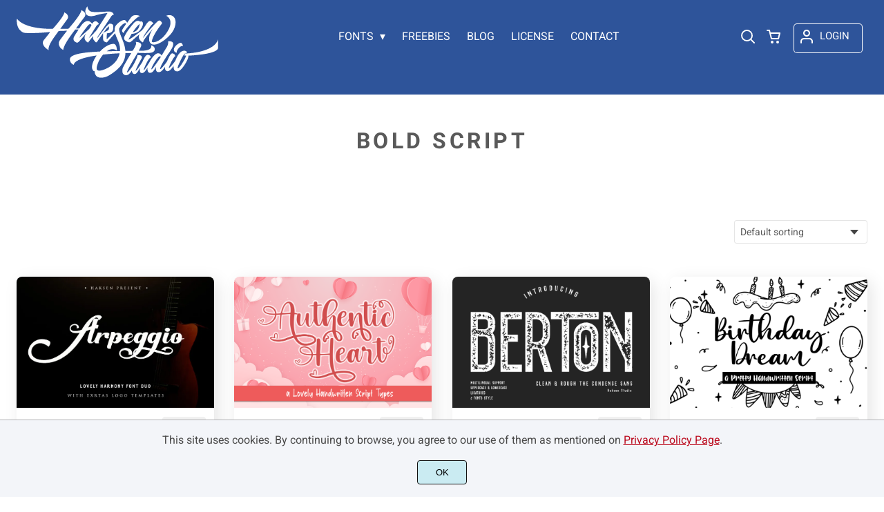

--- FILE ---
content_type: text/html; charset=UTF-8
request_url: https://haksenstudio.com/product-tag/bold-script/
body_size: 17232
content:
<!doctype html><html lang="en-US"><head><meta charset="UTF-8"><meta name="viewport" content="width=device-width,minimum-scale=1,initial-scale=1"><meta name='robots' content='max-image-preview:large'><meta http-equiv="X-UA-Compatible" content="IE=edge" /><meta name="viewport" content="width=device-width, initial-scale=1"><meta name='robots' content='noindex, follow' /><title>bold script Archives - Haksen Studio</title><meta property="og:locale" content="en_US" /><meta property="og:type" content="article" /><meta property="og:title" content="bold script Archives - Haksen Studio" /><meta property="og:url" content="https://haksenstudio.com/product-tag/bold-script/" /><meta property="og:site_name" content="Haksen Studio" /><meta name="twitter:card" content="summary_large_image" /> <script type="application/ld+json" class="yoast-schema-graph">{"@context":"https://schema.org","@graph":[{"@type":"CollectionPage","@id":"https://haksenstudio.com/product-tag/bold-script/","url":"https://haksenstudio.com/product-tag/bold-script/","name":"bold script Archives - Haksen Studio","isPartOf":{"@id":"https://haksenstudio.com/#website"},"primaryImageOfPage":{"@id":"https://haksenstudio.com/product-tag/bold-script/#primaryimage"},"image":{"@id":"https://haksenstudio.com/product-tag/bold-script/#primaryimage"},"thumbnailUrl":"https://haksenstudio.com/wp-content/uploads/2019/11/Cover-11.jpg","breadcrumb":{"@id":"https://haksenstudio.com/product-tag/bold-script/#breadcrumb"},"inLanguage":"en-US"},{"@type":"ImageObject","inLanguage":"en-US","@id":"https://haksenstudio.com/product-tag/bold-script/#primaryimage","url":"https://haksenstudio.com/wp-content/uploads/2019/11/Cover-11.jpg","contentUrl":"https://haksenstudio.com/wp-content/uploads/2019/11/Cover-11.jpg","width":768,"height":511},{"@type":"BreadcrumbList","@id":"https://haksenstudio.com/product-tag/bold-script/#breadcrumb","itemListElement":[{"@type":"ListItem","position":1,"name":"Home","item":"https://haksenstudio.com/"},{"@type":"ListItem","position":2,"name":"bold script"}]},{"@type":"WebSite","@id":"https://haksenstudio.com/#website","url":"https://haksenstudio.com/","name":"Haksen Studio","description":"Discover The Best Font For Your Design Today","publisher":{"@id":"https://haksenstudio.com/#organization"},"potentialAction":[{"@type":"SearchAction","target":{"@type":"EntryPoint","urlTemplate":"https://haksenstudio.com/?s={search_term_string}"},"query-input":{"@type":"PropertyValueSpecification","valueRequired":true,"valueName":"search_term_string"}}],"inLanguage":"en-US"},{"@type":"Organization","@id":"https://haksenstudio.com/#organization","name":"Haksen Studio","url":"https://haksenstudio.com/","logo":{"@type":"ImageObject","inLanguage":"en-US","@id":"https://haksenstudio.com/#/schema/logo/image/","url":"https://haksenstudio.com/wp-content/uploads/2024/07/Haksen-Studio.png","contentUrl":"https://haksenstudio.com/wp-content/uploads/2024/07/Haksen-Studio.png","width":1080,"height":1080,"caption":"Haksen Studio"},"image":{"@id":"https://haksenstudio.com/#/schema/logo/image/"},"sameAs":["https://www.facebook.com/MiturutEdhi","https://www.behance.net/edhisarwobcc2","https://pinterest.com/edhisarwo/"]}]}</script> <style id='wp-img-auto-sizes-contain-inline-css'>img:is([sizes=auto i],[sizes^="auto," i]){contain-intrinsic-size:3000px 1500px}
/*# sourceURL=wp-img-auto-sizes-contain-inline-css */</style><link rel="icon" href="https://i0.wp.com/haksenstudio.com/wp-content/uploads/2021/03/Icon-WebNew.png?fit=52%2C552&ssl=1"><link rel="preconnect" href="https://fonts.gstatic.com" crossorigin><style>:root {
--bodytextsize : 16px;
--bodylineheight : 1.4; 
--bodybgcolor : #FFFFFF; 
--bodytextcolor : #595959;
--bodyh1size : 32px;
--bodyh2size : 24px;
--bodyh3size : 18px;
--bodyheadinglineheight : 1.2;
--bodylinkcolor: #2e549a;
--globalgreyel: #f5f5f5;
}
html {scroll-behavior: smooth;}
select,textarea:focus, input:focus, summary{outline: none;-webkit-box-shadow: none;box-shadow: none;}
img{max-width:100%;height:auto}
a:active, a:focus,a:visited {text-decoration: none;}
@font-face{font-family:fontbody;font-display: swap;
src:url(https://fonts.gstatic.com/s/roboto/v27/KFOmCnqEu92Fr1Mu4mxKKTU1Kg.woff2) format("woff2");unicode-range: U+0000-00FF, U+0131, U+0152-0153, U+02BB-02BC, U+02C6, U+02DA, U+02DC, U+2000-206F, U+2074, U+20AC, U+2122, U+2191, U+2193, U+2212, U+2215, U+FEFF, U+FFFD}body{margin:0;padding:0;overflow-x:hidden;font-family:fontbody;-webkit-font-smoothing: antialiased;-moz-osx-font-smoothing: grayscale;font-weight:normal;font-size:var(--bodytextsize);line-height:var(--bodylineheight);color:var(--bodytextcolor);background:var(--bodybgcolor)}@font-face{font-family:fontheading;font-display: swap;
src:url(https://fonts.gstatic.com/s/roboto/v27/KFOlCnqEu92Fr1MmWUlfBBc4AMP6lQ.woff2) format("woff2");unicode-range: U+0000-00FF, U+0131, U+0152-0153, U+02BB-02BC, U+02C6, U+02DA, U+02DC, U+2000-206F, U+2074, U+20AC, U+2122, U+2191, U+2193, U+2212, U+2215, U+FEFF, U+FFFD}h1,h2,h3 {margin:0;padding:0;font-family:fontheading;line-height:var(--bodyheadinglineheight)}h1{font-size:var(--bodyh1size);font-weight:700}h2{font-size:var(--bodyh2size);font-weight:normal}h3{font-size:var(--bodyh3size);font-weight:normal}a{font-style:normal;font-weight:normal;text-decoration:none;color:#2e549a}.g9topfrm{max-width:1440px;margin:auto;position:relative;opacity:0;transition: all 0.2s ease-in-out;}
.cookieconsent{position:fixed;left:0;bottom:0;padding:18px 9px 18px 9px;background:#F3F5F9;color:#4A4A4A;text-align:center;width:calc(100% - 18px);z-index:1;border-top:1px solid #1111114d;}
.cookieconsent a{color:#bb0a1e;text-decoration:underline}
#gdprok {display:block;cursor:pointer;width:72px;padding:9px 0px 9px 0px;margin:auto;margin-top:18px;text-align:center;background:#CAEBF2;border:none;border:1px solid #111111;border-radius:4px;-webkit-border-radius:4px;}
#g9backtopbutton {border:none;width:36px;height:36px;text-indent:-9999px;background:url("https://haksenstudio.com/wp-content/themes/wptypeface/images/up.svg") center center no-repeat rgba(0,0,0,0.7);
border-radius:50%;-webkit-border-radius:50%;position:fixed;right:0;bottom:0;cursor:pointer;z-index:1}
.g9backtopbuttonsmooth {opacity:1}
.gamanyoutube iframe{border:none}
.gamanyoutube{background-color:#000;position:relative;padding-top:56.25%;overflow:hidden;cursor:pointer}.gamanyoutube img{width:100%;top:-16.84%;left:0;opacity:.7}.gamanyoutube .play-button{width:90px;height:60px;background-color:#333;box-shadow:0 0 30px rgba(0,0,0,.6);z-index:1;opacity:.8;border-radius:6px}.gamanyoutube .play-button:before{content:"";border-style:solid;border-width:15px 0 15px 26px;border-color:transparent transparent transparent #fff}.gamanyoutube .play-button,.gamanyoutube img{cursor:pointer}.gamanyoutube .play-button,.gamanyoutube .play-button:before,.gamanyoutube iframe,.gamanyoutube img{position:absolute}.gamanyoutube .play-button,.gamanyoutube .play-button:before{top:50%;left:50%;transform:translate3d(-50%,-50%,0)}.gamanyoutube iframe{height:100%;width:100%;top:0;left:0}
.g9pagetitle{text-align: center;text-transform:uppercase;letter-spacing: 4.5px;padding-top:48px;padding-bottom:48px;margin-bottom:48px}
.g9home3columnitem,.g9home4columnitem,.g9home5columnitem{margin-top:48px;overflow:hidden}
.g9arcpro-content-area .woocommerce-info{text-align:center;padding:24px}
.g9loopframe{max-width:1280px;margin:auto}
@media  (max-width:767px){
.g9pageouter {padding: 0px 18px 128px 18px;}
.g9pagetitle{padding-left:18px;padding-right:18px}
.g9pagecontent{}
}
@media  (min-width:768px){
.g9pageouter {padding: 0px 24px 128px 24px;}
.g9pagetitle{padding-left:24px;padding-right:24px}
.g9home3column{display:grid;grid-template-columns: 32% 32% 32%;grid-column-gap:2%}
.g9home4column,.g9homearcgrid{display:grid;grid-template-columns: 23.203125% 23.203125% 23.203125% 23.203125%;grid-column-gap:2.3958333333%;}
.g9home5column {display:grid;
grid-template-columns: 18% 18% 18% 18% 18%;grid-column-gap:2.5%}
}
@media  (min-width: 768px) and (max-width: 1919px)  {
.g9pagecontent{max-width:1280px;margin:auto;}
}
@media  (min-width:1920px){
.g9pagecontent{max-width:1280px;margin:auto;}
}</style><style>:root {
--g9logotxtsize : 1vw;
--g9logotxtclr : #595959;
--g9topnavbgcolor : #2e549a;
--g9topnavsearchbg : #a8bfea;
--g9topnavsubmenuwidth : 150px;
--g9topnavfontfamily : fontbody;
--g9topnavfontweight : normal;
--g9topnavfontsize : 16px;
--g9topnavlinkcolor : #ffffff;
--g9topnavlinkcolorhover : #595959;
--g9topnavlinkhoverbg : #ffc100;
--g9topnavbgpaddingtop : 9px;
--g9topnavbgpaddingbottom : 18px;
--g9topnavlinkmargintop : 27px;
--g9searchformdesktopmargintop : -27px;
--g9topnavlinkmarginleft : 144px;
--g9topnavlinkmarginleftwoologin : 108px;
--g9underheadbg : #ffffff;
--g9topnaviconmargintop : 25px;
--g9shopcounterdesktopmargin : 20px;
--g9miadesktop : 23px;
--g9miatabtop : 22px;
--g9miamobtop : 25px;
--g9mianyartop : 26px;
--g9csnyartop : 30px;     
--searchformfieldnonfilterwidthcalc : 132px;
--searchformfieldnonfilterwidthcalclogin : 96px;
}
@font-face{font-family:fontlogo;font-display: swap;
src:url(https://fonts.gstatic.com/s/robotoslab/v13/BngbUXZYTXPIvIBgJJSb6s3BzlRRfKOFbvjoa4Omb2RlV9Su1cai.woff) format("woff");unicode-range: U+0000-00FF, U+0131, U+0152-0153, U+02BB-02BC, U+02C6, U+02DA, U+02DC, U+2000-206F, U+2074, U+20AC, U+2122, U+2191, U+2193, U+2212, U+2215, U+FEFF, U+FFFD}#g9topnavbg,.g9mobmenuscreen{background:var(--g9topnavbgcolor );}.g9topnavinner,.g9topnavinnerwoo{max-width:1280px;margin:auto;position:relative}
.logo a{font-family:fontlogo;line-height:1;color:var(--g9logotxtclr );position:relative;z-index:5}
#opcls,#g9dasboardbutton,.logged-in #g9loginbutton{display:none}
.g9mobmenuscreen{position:fixed;width:100%;height:100%;top:0;left:0;right:0;bottom:0;z-index:3;display:none}
.g9mobmenuscreenon{display:block}
#searchformfieldnonfilter,#searchformfieldnonfilterunderhead,#g9searchfilter,#searchformfieldwfilter,#g9searchfilterunderhead,#searchformfieldwfilterunderhead{font-family:var(--g9topnavfontfamily );font-size:var(--g9topnavfontsize );line-height:1;color:var(--bodytextcolor )}
.g9naviconwoocart{position:relative}
.g9naviconwoocart a{display:block;width:32px;height:28px;padding-top:4px;text-align:center;border-radius:50%;-webkit-border-radius:50%;}
.g9naviconwoocart a:hover{background:var(--g9topnavlinkhoverbg )}
.shopcounter{width:20px;height:20px;text-align:center;background:#AC2306;color:#fff;-webkit-border-radius:50%;border-radius: 50%;font-size:14px;line-height:18px;position:absolute;right:-3px}
@supports (backdrop-filter: blur(5px)) { 
.g9dashnavpopupfrm{backdrop-filter: blur(5px)}}
@supports (-webkit-backdrop-filter: blur(5px)) {
.g9dashnavpopupfrm{-webkit-backdrop-filter: blur(5px)}}
@supports not (backdrop-filter: blur(5px)) {.blurscreenon   {
  filter: url("https://haksenstudio.com/wp-content/themes/wptypeface/images/filter.svg#blur");}}
.g9dashnavpopupfrm{display:grid;grid-template-columns:270px;justify-content: center;align-content:center;width:100%;height:100vh;position:fixed;top:0;z-index:9;background:rgba(0,0,0,0.7);	-ms-transform: scale(0.5);-webkit-transform: scale(0.5);transform: scale(0.5);opacity: 0;filter: alpha(opacity=0);-moz-transition: all 0.3s ease-in;-o-transition: all 0.3s ease-in;transition: all 0.3s ease-in;visibility: hidden;}
.g9dashnavpopup{background:white;color:black;border-radius:8px;-webkit-border-radius:8px;position:relative;box-shadow: 5px 3px 30px}
.g9popupname{color:var(--g9topnavlinkcolor);background:var(--g9topnavbgcolor);padding:12px 18px 12px 18px;display:grid;
grid-template-columns: 36px calc(100% - 45px) ;
grid-column-gap:9px;color:var(--g9topnavlinkcolor);font-family:fontheading;font-size:18px; border-top-left-radius: 8px;-webkit-border-top-left-radius: 8px;}
.g9popupname span{margin-top:5px;white-space: nowrap;overflow: hidden;text-overflow: ellipsis;}
.g9dashnavpopup a{display:block;text-align:center;padding:12px 0px 12px 0px;border-bottom:1px dotted #ccc;font-size:14px;color:var(--bodytextcolor)}
.g9popuplo{border:none;background: rgba(201, 54, 54,0.9);color:#fff !important;border-bottom-left-radius: 8px;border-bottom-right-radius: 8px;-webkit-border-bottom-left-radius: 8px;-webkit-border-bottom-right-radius: 8px;}
.g9closepopup{display:block;border:none;background:none;position:absolute;top:-12px;right:-9px;cursor:pointer}
.g9dashnavpopupfrmon{opacity: 1;filter: alpha(opacity=100);-ms-transform: scale(1);-webkit-transform: scale(1);transform: scale(1);visibility: visible;}
.g9underhead{position:relative;background:var(--g9underheadbg);padding-top:9px;;padding-bottom:18px}
@media  (max-width:767px){
#g9topnavbg{width:calc(100% - 18px);padding:var(--g9topnavbgpaddingtop) 9px var(--g9topnavbgpaddingbottom ) 9px;transition:all 0.5s ease-in-out;-webkit-transition:all 0.5s ease-in-out}
#opcls:checked ~ .g9toplinkgroup {transform: translateX(-9px); -webkit-transform: translateX(-9px);}
.g9toplinkgroup{transform: translateX(calc(-100% - 9px)); -webkit-transform: translateX(calc(-100% - 9px)); }
.g9toplinkgroup a{padding-left:9px}
.logo a{font-size:6vw}
.g9closesubmenubutton{margin-right:9px}
.g9opensubmenubutton{margin-right:14px}
.searchformnonfilter,#searchformwfilter,.searchformunderhead,.searchformunderheadwfilter{display:block;width:calc(100% - 18px);margin:auto}
.g9toplinkgroup{width:calc(100% + 18px)}
.g9naviconwoocart{position:absolute;top: var(--g9miatabtop );right:45px;z-index:5}
.g9naviconwoomiatxt{display:none}
#g9loginbutton,.logged-in #g9dasboardbutton{position:absolute;top: var(--g9miatabtop );right:0;box-shadow: 0 0 0 1px var(--g9topnavlinkcolor);width:32px;height:28px;padding-top:4px;text-align:center;border-radius:50%;-webkit-border-radius:50%;z-index:5}
.logged-in #g9dasboardbutton{display:block}
}
@media  (min-width:768px){
#g9topnavbg{width:calc(100% - 48px);padding:var(--g9topnavbgpaddingtop) 24px var(--g9topnavbgpaddingbottom ) 24px;transition:all 0.5s ease-in-out;-webkit-transition:all 0.5s ease-in-out}
.logo a{font-size:var(--g9logotxtsize );}
#g9loginbutton{display:grid;
grid-template-columns: 20px calc(100% - 29px) ;
grid-column-gap:9px;color:var(--g9topnavlinkcolor);box-shadow: 0 0 0 1px var(--g9topnavlinkcolor);border-radius:4px;-webkit-border-radius:4px;cursor:pointer;font-size:15px;line-height:1;text-transform:uppercase}
.logged-in #g9dasboardbutton{display:grid;width:100%;
grid-template-columns: 20px calc(100% - 29px) ;grid-column-gap:9px;color:var(--g9topnavlinkcolor);box-shadow: 0 0 0 1px var(--g9topnavlinkcolor);border-radius:4px;-webkit-border-radius:4px;cursor:pointer;font-family:var(--g9topnavfontfamily );font-size:15px;line-height:1;text-transform:uppercase}
.g9naviconwoomiatxt{margin-top:2px}
}
@media  (min-width: 768px) and (max-width: 1139px)  {
#opcls:checked ~ .g9toplinkgroup {transform: translateX(-24px); -webkit-transform: translateX(-24px);}
.g9toplinkgroup{transform: translateX(calc(-100% - 24px)); -webkit-transform: translateX(calc(-100% - 24px)); }
.g9toplinkgroup a{padding-left:24px}
.g9closesubmenubutton{margin-right:24px}
.g9opensubmenubutton{margin-right:29px}
.searchformnonfilter,#searchformwfilter,.searchformunderhead,.searchformunderheadwfilter{display:block;width:calc(100% - 48px);margin:auto}
.g9toplinkgroup{width:calc(100% + 48px)}
#g9loginbutton{width:90px;position:absolute;top:var(--g9mianyartop );right:0;z-index:5;padding:6px 0px 8px 8px;}
.logged-in #g9dasboardbutton{width:135px;position:absolute;top:var(--g9miatabtop );right:0;z-index:5;padding:6px 0px 8px 8px;}
.g9naviconwoocart{position:absolute;top: var(--g9miamobtop );right:117px;z-index:5}
.logged-in .g9naviconwoocart{position:absolute;top: var(--g9mianyartop );right:162px;z-index:5}
}
@media  (max-width:1139px){
.desktopsearchlabel,.g9buttonoff,.g9closesubmenubutton{display:none}
.g9toplinkgroup{display:block;min-height: 100vh;font-family:var(--g9topnavfontfamily );font-size:18px;position:absolute;z-index: 4; -webkit-transition: 0.5s ease-out;-o-transition: 0.5s ease-out; transition: 0.5s ease-out;padding-bottom:79px}
#opcls:checked ~ .g9toplinkgroup { -webkit-transition: 0.5s ease-out; -o-transition: 0.5s ease-out; transition: 0.5s ease-out;}
.g9toplinkgroup a{color:var(--g9topnavlinkcolor );}
.g9toplinkgroup ul{list-style-type:none;margin:0;padding:0;}
.g9toplinkgroup ul li {margin-top:12px}
.sub-menu {font-size:0px;opacity:0;-webkit-transition: opacity .1s, font-size .3s ease-in;-o-transition: opacity .1s, font-size .3s ease-in;transition: opacity .1s, font-size .3s ease-in;position:absolute}
.subemnuactive { font-size:18px;opacity:1;}
.g9closesubmenubutton{position:relative;line-height:1;margin-top:5px;float:right;font-size:18px;padding:0px 8px 3px 7px;background:var(--g9topnavlinkhoverbg );color:var(--g9topnavlinkcolorhover);border-radius:50%;-webkit-border-radius:50%;cursor:pointer}
.g9opensubmenubutton{position:relative;line-height:1;margin-top:5px;float:right;font-size:18px;border-radius:5px;-webkit-border-radius:5px;cursor:pointer;color:var(--g9topnavlinkcolor )}
.g9buttonactive{display:block}
#opcls:checked ~ #g9closemenu{opacity:1;z-index:7;transform:rotate(180deg);-webkit-transform:rotate(180deg);-o-transform:rotate(180deg);-ms-transform:rotate(180deg);}
#opcls:checked ~ #g9openmenu{opacity:0;transform:rotate(180deg);-webkit-transform:rotate(180deg);-o-transform:rotate(180deg);-ms-transform:rotate(180deg);}
#g9openmenu{display:block;width:20px;height:20px;padding:3px;cursor:pointer;-webkit-border-radius:5px;border-radius:5px;transition: all 0.7s ease-in-out;line-height:1}
#g9closemenu{display:block;width:23px;height:23px;line-height:1;position:absolute;z-index:1;cursor:pointer;opacity:0;transition: all 0.7s ease-in-out;}
#g9openmenu:hover{background:var(--g9topnavlinkhoverbg );}
.searchformnonfilter,#searchformwfilter{margin-top:24px;margin-bottom:24px;background: var(--g9topnavsearchbg );-webkit-border-radius: 4px;border-radius: 4px;position:relative;padding-top:2px}
.searchformunderhead{background: var(--g9topnavsearchbg );-webkit-border-radius: 4px;border-radius: 4px;position:relative;padding-top:2px}
.searchformunderheadwfilter{background: var(--g9topnavsearchbg );-webkit-border-radius: 4px;border-radius: 4px;position:relative;padding:6px 0px 6px 0px}
#searchformfieldnonfilter,#searchformfieldnonfilterunderhead,.topsearchformsubmit{display:inline-block;border:none;background:transparent;margin:0;padding:0}
#searchformfieldnonfilter,#searchformfieldnonfilterunderhead{width:calc(100% - 38px);float:left;padding-bottom:8px;padding-left:9px;margin-top:4px}
.topsearchformsubmit{position:absolute;top:7px;cursor:pointer}
#g9searchfilter,#g9searchfilterunderhead{display:block;float:left;width:116px;margin:0;padding:0;border: none;cursor: pointer;background: url("https://haksenstudio.com/wp-content/themes/wptypeface/images/down.svg") 99px 5px no-repeat ;-moz-appearance: none;-webkit-appearance: none;appearance: none;margin-top:3px;margin-left:9px}
#searchformwfilter{padding:8px 0px 8px 0px}
#searchformfieldwfilter,#searchformfieldwfilterunderhead{display:block;width:calc(100% - 174px);float:left;border:none;margin-left:18px;background:transparent}
#searchformwfilter .topsearchformsubmit{top:10px}
.shopcounter{top:-5px}    
}
@media  (min-width:1140px){
#opcls,#g9openmenu,#g9closemenu,.g9buttonoff,.g9closesubmenubutton,.g9opensubmenubutton,.topsearchformsubmit{display:none}
.desktopsearchlabel{display:block;width:32px;height:28px;padding-top:4px;text-align:center;margin-top:var(--g9csnyartop );cursor:pointer;border-radius:50%;-webkit-border-radius:50%;}
.desktopsearchlabel:hover{background:var(--g9topnavlinkhoverbg )}
.g9toplinkgroup{position:relative;margin-top:var(--g9topnavlinkmargintop );margin-left:var(--g9topnavlinkmarginleft )}
.logged-in .g9topnavinnerwoo .g9toplinkgroup{margin-left:var(--g9topnavlinkmarginleftwoologin )}
.g9toplinkgroup ul{margin:0;padding:0;list-style:none;font-family:var(--g9topnavfontfamily );font-size:var(--g9topnavfontsize );-webkit-transition:all .5s;-o-transition:all .5s;transition:all .5s;}
.g9toplinkgroup li{display:inline-block;line-height:1;position:relative;}
.g9toplinkgroup li a {display:block;padding:7px 12px 8px 12px;color:var(--g9topnavlinkcolor );font-weight:var(--g9topnavfontweight );border-radius:4px;-webkit-border-radius:4px;margin-top:2px}
.g9toplinkgroup li a:hover {color:var(--g9topnavlinkcolorhover);background:var(--g9topnavlinkhoverbg )}
.g9toplinkgroup ul ul {position: absolute;left: 7px;top: 100%;visibility: hidden;opacity: 0;z-index:1}
.g9toplinkgroup ul ul ul {left: 100%;top: 0;}
.g9toplinkgroup ul li ul {margin-left:-8px}
.g9toplinkgroup ul li ul li ul{margin-left:0}
.g9toplinkgroup li ul li a{padding-top:12px;padding-bottom:12px}
.g9toplinkgroup li ul li a:hover  {background:#000;}
.g9toplinkgroup li:hover > ul {visibility: visible;opacity: 1;}
.g9toplinkgroup li a:not(:only-child):after{ content: "\25BE";padding-left:9px}
.g9toplinkgroup li ul li a:not(:only-child):after { content: "\25B8";float:right;}
.g9toplinkgroup li:hover li a{width:var(--g9topnavsubmenuwidth );background: rgba(0, 0, 0, 0.6);color:#fff;border-radius:0;-webkit-border-radius:0;margin-top:0}
#searchformfieldnonfilter,#searchformwfilter {display: block;padding: 0;margin: 0;border: none;width: 0px;height:22px;overflow:hidden;position: absolute;z-index:2;right: 0px;-webkit-transition: 200ms;-ms-transition: 200ms;-o-transition: 200ms;transition: 200ms;padding:7px 0px 8px 0px;border-top-left-radius: 4px;-webkit-border-top-left-radius: 4px;border-bottom-left-radius: 4px;-webkit-border-bottom-left-radius: 4px;background: var(--g9topnavsearchbg );}
#searchformfieldnonfilter:focus,#searchformwfilter:focus-within  {opacity:1;width:calc(100% + var(--searchformfieldnonfilterwidthcalc ));padding-left:12px;}
.logged-in .g9topnavinnerwoo #searchformfieldnonfilter:focus,.logged-in #searchformwfilter:focus-within{opacity:1;width:calc(100% + var(--searchformfieldnonfilterwidthcalclogin));padding-left:12px}
.g9naviconwoo{width:189px;line-height:1; display:grid;
grid-template-columns: 32px 32px calc(100% - 82px);
grid-column-gap:5px;}
.g9naviconwoocart a{margin-top:var(--g9csnyartop);}
.g9naviconwoomia {margin-top:var(--g9mianyartop);margin-left:9px}
#g9loginbutton,.logged-in #g9dasboardbutton{padding:8px 0px 10px 8px;}
.logged-in .g9naviconwoo{width:225px;}
#g9searchfilter{display:block;float:left;width:128px;margin:0;padding:0;border: none;cursor: pointer;background: url("https://haksenstudio.com/wp-content/themes/wptypeface/images/down.svg") 111px 5px no-repeat ;-moz-appearance: none;-webkit-appearance: none;appearance: none;margin-top:3px}
#searchformfieldwfilter{display:block;width:calc(100% - 189px);float:left;border:none;margin-left:18px;background:transparent}
.g9underhead{display:none}
.shopcounter{top:var(--g9shopcounterdesktopmargin)}    
}
@media  (max-width: 767px){.g9topnavinnerwoo .logo{width: calc(100% - 127px)}}@media  (max-width: 1139px){.g9topnavinner .logo{width: calc(100% - 38px)}.g9topnavinner #g9openmenu{position:absolute;top:var(--g9topnaviconmargintop );right:0;z-index:5;} .g9topnavinner #g9closemenu{top:var(--g9topnaviconmargintop );right:0}.g9topnavinnerwoo #g9openmenu{position:absolute;top:var(--g9topnaviconmargintop );left:0;z-index:5;}.g9topnavinnerwoo #g9closemenu{left:0;top:var(--g9topnaviconmargintop )}.g9topnavinnerwoo .logo {margin-left:40px}}@media  (min-width:1140px){.g9topnavinner{display:grid;grid-template-columns: 292px calc(100% - 360px) 32px;grid-column-gap:18px;}.g9topnavinnerwoo{display:grid;grid-template-columns: 292px calc(100% - 517px) 189px;grid-column-gap:18px;}.logged-in .g9topnavinnerwoo{display:grid;grid-template-columns: 292px calc(100% - 553px) 225px;grid-column-gap:18px;}}.g9naviconwoomia a:hover,#g9loginbutton:hover,#g9dasboardbutton:hover{color:var(--g9topnavlinkcolorhover);background:var(--g9topnavlinkhoverbg );box-shadow: 0 0 0 1px var(--g9topnavlinkcolorhover);}</style><style>:root {
--g9footerheadsize : 18px;
--g9footertxtsize : 16px;
--g9footerbg : #f1f1f1;
--g9footerheadingclr : #595959;
--g9footerlinkclr : #2e549a;
--g9footerlinkclrhover : #2e549a;
}
.footbase{background:var(--g9footerbg );font-size:var(--g9footertxtsize);color:var(--g9footerlinkclr );}
.footbase a {color:var(--g9footerlinkclr );}
.footbase a:hover {color:var(--g9footerlinkclrhover );}
.footnavi{padding-top:56px;padding-bottom:32px}
.g9footsignature{font-size:14px;color:var(--g9footerheadingclr);text-align:center;padding-top:24px;padding-bottom:24px}
.footerheading{font-size:var(--g9footerheadsize );color:var(--g9footerheadingclr );margin-bottom: 32px;}
.footerimage,.footertext,.footershortcode,.socmedfrm{margin-bottom:32px}
.footermenu{margin-bottom:32px}
.footermenu ul {margin: 0;margin-bottom: 0px;padding: 0;list-style: none;}
.footermenu li {margin-bottom: 12px;}
.socmedbutton{display:inline-block}
@media  (max-width:767px){
.footnavi,.g9footsignatureinner{padding-left:9px;padding-right:9px;text-align:center}
.footnavi img{display:block;margin-left:auto;margin-right: auto}
.socmedbutton{margin:9px}
}
@media  (min-width:768px){
.footnavi,.g9footsignatureinner{padding-left:24px;padding-right:24px}
.footgrid3 {display: grid;grid-template-columns: 30% 30% 30%;grid-column-gap: 5%;grid-auto-rows: auto;}
.footgrid3 .socmedbutton{margin-right:9px}
}
@media  (min-width: 768px) and (max-width: 1139px)  {
.footgrid4 img,.footgrid5 img{display:block;margin-left:auto;margin-right: auto}
.footgrid4,.footgrid5 {text-align:center}
.footgrid4 .socmedbutton,.footgrid5 .socmedbutton{margin:9px}
}
@media  (max-width:1139px){
.footgrid4,.footgrid5 {max-width:720px;margin:auto;}
}
@media  (min-width:1140px){
.footgrid4 {display: grid;grid-template-columns: 22% 22% 22% 22%;grid-column-gap: 4%;}
.footgrid5{display:grid;
grid-template-columns: 17% 17% 17% 17% 17%;
grid-column-gap:3.75%;
grid-auto-rows: auto}
.socmedbutton{margin-right:9px}
}
@media  (min-width: 1140px) and (max-width: 1919px)  {
.footgrid5,.footgrid4,.g9footsignatureinner,.footgrid3{max-width:1280px;margin:auto;}
}
@media  (min-width:1920px){
.footgrid5,.footgrid4,.g9footsignatureinner,.footgrid3{max-width:1280px;margin:auto;}
}</style><link rel="preconnect" href="https://i0.wp.com/" ><link rel="icon" href="https://haksenstudio.com/wp-content/uploads/2021/03/cropped-Icon-WebNew-1-32x32.png" sizes="32x32" /><link rel="icon" href="https://haksenstudio.com/wp-content/uploads/2021/03/cropped-Icon-WebNew-1-192x192.png" sizes="192x192" /><link rel="apple-touch-icon" href="https://haksenstudio.com/wp-content/uploads/2021/03/cropped-Icon-WebNew-1-180x180.png" /><meta name="msapplication-TileImage" content="https://haksenstudio.com/wp-content/uploads/2021/03/cropped-Icon-WebNew-1-270x270.png" /><style>.g9mailchimpbutton {border:none;font-size:18px;color:#ffffff;background:#2e549a;box-shadow: 0 0 0 1px #2e549a}.g9mailchimpupdated {width:calc(100% - 21px);border-left:3px solid green;background: #EFE;padding:9px;color:green  }
.g9mailchimperror {width:calc(100% - 21px);border-left:3px solid red;background: rgb(255,0,0,0.1);padding:9px;color:red }
.g9mailchimpaddress{border:none;font-size:18px;box-shadow: 0 0 0 1px #e3e3e3}
.g9mailchimpbutton{cursor:pointer;}
.g9mailchimpbutton:hover{background:#f1f1f1;color:#595959}
@media (max-width:359px){
.g9mailchimpaddress{display:block;width:calc(100% - 12px);margin-bottom:32px;padding:12px 0px 12px 12px}
.g9mailchimpbutton{display:block;width:100%;margin-bottom:32px;padding:12px 0px 12px 12px}
}
@media (min-width:360px){
.g9mailchimpbutton {display:block;float:left;width:126px;padding:12px;margin-bottom:32px}
.g9mailchimpaddress{display:block;float:left;width:calc(100% - 162px);margin-right:12px;padding:12px;margin-bottom:32px}
}</style><style>:root {
--g9prodcatalogttlfontfam : fontbody;
--g9prodcatalogttlfontsize : 16px;
--g9prodcatalogttlfontweight : bold;
--g9prodcatalogttlclr : #595959;
--g9prodcatalogprcfontfam : fontbody;
--g9prodcatalogprcfontize : 16px;
--g9prodcatalogprcfontweight : bold;
--g9prodcatalogprctop : 8px;
--g9prodcatalogprcclr : #595959;
--g9prodcatalogprcbg : #f1f1f1;
--g9prodcatalogcatfontfam : fontbody;
--g9prodcatalogcatfontweight : normal;
--g9prodcatalogcatfontsize : 12px;
--g9prodcatalogcatclr : #615f5c;
--g9loopframegrid : 23.203125% 23.203125% 23.203125% 23.203125%;
--g9loopframegridgap : 2.3958333333%;
--g9prodbuttonclr : #ffffff;
--g9prodbuttonbg : #2e549a;
}
.prodlist,.g9loopframe li{margin-top:48px;overflow:hidden;background:#ffffff;transition: all .2s ease-in-out;-webkit-transition: all .2s ease-in-out;position:relative;border-radius: 8px;-webkit-border-radius:8px;box-shadow: 6px 6px 24px 0 rgba(0,0,0,0.1);}
.prodlist:hover,.g9loopframe li:hover{transform: scale(1.025);-webkit-transform: scale(1.025)}
.g9prodnoimgcol4{width:100%;padding-top:66.6%;background-repeat: no-repeat;background-position: center center;background-size:inherit}
.g9prodimgcol4{width:100%;padding-top:66.6%;background-repeat: no-repeat;background-position: center center;background-size:cover}
.g9prodnoimgcol3{width:100%;padding-top:56.25%;background-repeat: no-repeat;background-position: center center;background-size:inherit}
.g9prodimgcol3{width:100%;padding-top:56.25%;background-repeat: no-repeat;background-position: center center;background-size:cover}
.g9prodatagrid{width:calc(100% - 24px);padding:0px 12px 32px 12px;display:grid;
grid-template-columns: calc(100% - 81px) 63px;grid-column-gap:18px}
.g9prodata{padding:0px 12px 32px 12px;text-align:center}
.prodr{padding-top:5px;margin-top:var(--g9prodcatalogprctop)}
.g9prodata .prodr{width:63px;margin:auto;margin-top:var(--g9prodcatalogprctop)}
.prodrinner{padding-top:5px;padding-bottom:5px;text-align:center;border-radius:4px;-webkit-border-radius:4px;line-height:1.2;font-family:var(--g9prodcatalogprcfontfam);font-weight:var(--g9prodcatalogprcfontweight);font-size:var(--g9prodcatalogprcfontize);color:var(--g9prodcatalogprcclr);background:var(--g9prodcatalogprcbg);}
.ttlprodataarc{display:block;font-family:var(--g9prodcatalogttlfontfam);font-weight:var(--g9prodcatalogttlfontweight);font-size:var(--g9prodcatalogttlfontsize);color:var(--g9prodcatalogttlclr);margin-top:18px;line-height:1.2;}
.g9catinsidecatalog a{font-family:var(--g9prodcatalogcatfontfam);font-weight:var(--g9prodcatalogcatfontweight);font-size:var(--g9prodcatalogcatfontsize);color:var(--g9prodcatalogcatclr);margin-top:9px;line-height:1.2;text-transform: uppercase;letter-spacing: 1.8px;}
.g9salebadge{width:54px;height:54px;font-size:14px;line-height:1;background:rgba(255,0,0,0.7);color: #fff;border-radius:50%;-webkit-border-radius:50%;position:absolute;right:9px;top:9px;text-align:center}
.g9salestxt{display:block;padding-top:50%;margin-top:-7px}
.g9arcpro-content-area{padding-bottom: 128px;}
.woocommerce-products-header{padding-top:48px;padding-bottom:48px;margin-bottom:48px}
.woocommerce-products-header h1{text-align: center;text-transform:uppercase;letter-spacing: 4.5px}
.woocommerce-products-header p{margin:0;padding:0;text-align:center;padding:16px 0px 0px 0px}
.orderby {display: block;cursor: pointer;padding: 8px 32px 8px 8px;float: right;font-family:fontbody;background:url("https://haksenstudio.com/wp-content/themes/wptypeface/images/down.svg") center right 12px no-repeat #fff;border: 1px solid rgba(0,0,0,.1);-webkit-appearance: none;appearance: none;font-size:14px;color: var(--bodytextcolor);border-radius: 4px;-webkit-border-radius: 4px;}
#g9orderingspace{clear: both;width: 100%;}
.g9loopframe ul,.woocommerce-pagination ul{margin:0;padding:0;list-style:none}
.woocommerce-pagination{text-align: center;margin-top: 64px;margin-bottom: 32px;}
.woocommerce-pagination li{display: inline-block;border: 1px solid rgba(0,0,0,.1)}
.woocommerce-pagination li a{display:block;padding: 8px 14px 8px 14px;background:#ffffff;color:var(--bodytextcolor )}
.woocommerce-pagination li .current{display:block;padding: 8px 14px 8px 14px;}
.woocommerce-pagination li a:hover{background:#e6e6fa}
.woocommerce-pagination li .current{color:var(--g9prodbuttonclr);background:var(--g9prodbuttonbg);cursor:pointer}
.g9mobnavigation a {font-weight:bold;color:var(--bodytextcolor )}
@media  (max-width:767px){
.woocommerce-products-header,.g9arcpro-site-main{padding-left:18px;padding-right:18px}
.woocommerce-pagination{display:none}
}
@media  (min-width:768px){
.woocommerce-products-header,.g9arcpro-site-main{padding-left:24px;padding-right:24px}
.g9loopframe ul{display:grid;grid-template-columns: var(--g9loopframegrid);grid-column-gap:var(--g9loopframegridgap)}
.g9mobnavigation{display:none}
}
@media  (min-width: 768px) and (max-width: 1919px)  {
.g9arcpro-site-main{max-width:1280px;margin:auto;}
}
@media  (min-width:1920px){
.g9arcpro-site-main{max-width:1280px;margin:auto;}
}</style><style>.g9arctitlefrm{padding:48px 24px 48px 24px;margin-bottom:48px;text-align:center}
.g9arctitlefrm p{margin:0;padding:0;padding-top:16px}
.g9arctitle{text-transform: uppercase;letter-spacing:1px;}
.pagina {text-align:center;margin-top:72px}
.pagina a,.pagina .current{display: inline-block;border: 1px solid rgba(0,0,0,.1);padding: 8px 14px 8px 14px;}
.pagina a{background:#ffffff;color:var(--bodytextcolor )}
.pagina a:hover{background:#e6e6fa}
.pagina .current{color:var(--g9prodbuttonclr);background:var(--g9prodbuttonbg);cursor:pointer}
.g9mobnavigation a {font-weight:bold;color:var(--bodytextcolor )}
.arclistxt,.arcpic,.arcpicnoimg{margin-bottom:24px}
.g9blogarchivefrm{max-width:1062px;margin:auto;background:#fff;padding:1px 24px 24px 24px;margin-bottom:99px}
.g9authorcard{max-width:993px;margin:auto;padding:48px 24px 48px 24px;}
.arclist{margin-top:48px}
.arclist2{max-width:1014px;margin:auto;margin-top:72px}
.arclist3{max-width:1014px;margin:auto;}
.arclistl2 img {max-width:100%;height:auto}
.arclistl h2,.arclistl h3{font-size:18px}
.arclist2 h2,.arclist2 h3{font-size:32px}
.g9arcpostdate {font-size:12px;line-height:1;opacity: 0.5;padding-top:5px;padding-bottom:24px}
.g9arcpostdate2 {line-height:1;opacity: 0.5;padding-bottom:24px}
.g9arcpostdate3 {font-size:12px;line-height:1;opacity: 0.5;padding-top:5px;padding-bottom:24px}
.g9arcreadmore{display:block;padding-top:24px}
.arclist3item,.arclist4item{margin-top:72px;padding-bottom:18px}
.arcpic {width:100%;padding-top: 56.25%;background-position: center center;background-repeat: no-repeat;}
.arcpicnoimg,.g9arcthumb2noimg {width:100%;padding-top: 56.25%;background-position: center center;background-repeat: no-repeat;background-size:inherit;}
.g9arcthumb2{width:100%;padding-top: 56.25%;background-position: center center;background-repeat: no-repeat;}
.g9arcthumb3{width:100%;padding-top:75%;background-position: center center;background-repeat: no-repeat;}
.g9arcthumb4{width:100%;padding-top:57%;background-position: center center;background-repeat: no-repeat;}
.arclist3item h2,.arclist3item h3 {font-size: 18px;line-height: 24px;padding-top:24px}
.arclist4item h2,.arclist4item h3 {font-size: 24px;line-height: 24px;padding-top:24px}
.g9authorcardico {width:99px;height:99px;border-radius: 50%;-moz-border-radius:50%;-webkit-border-radius:50%;overflow: hidden;background-size: cover;background-position: center center;background-repeat: no-repeat;}
.g9authorcardiconoimg {width:99px;height:99px;border-radius: 50%;-moz-border-radius:50%;-webkit-border-radius:50%;overflow: hidden;background-size: cover;background-position: center center;background-repeat: no-repeat;opacity:0.7}
.g9authorcardnick{font-family:fontbody;text-transform: uppercase;
font-size: 16px;line-height: 1;letter-spacing: 1px;padding-top: 9px;}
.g9authorcardesc{opacity: 0.7;padding-top: 9px;}
.g9authorcardsocmed{text-align: center;padding-top: 5px;}
.g9authorcardsocmed a {display: inline-block;transition: all .3s ease-in-out;opacity: .5;margin: 12px 4px 0px 4px;}
.g9authorcardsocmed a:hover{opacity:1}
.g9authorcardcount{text-align:center;font-family:fontbody;font-size:24px;padding:24px 24px 48px 24px;text-transform: uppercase;letter-spacing: 1px;}
@media  (max-width: 767px){
.arclistl2{text-align:center}
.arclist3item{max-width:300px;margin:auto;margin-top:72px;}
.arclist4item{max-width:481px;margin:auto;margin-top:72px;}
.arclistr2 h2,.arclistr2 h3{padding-top:18px}
.g9authorcardicofrm{width:99px;margin:auto}
.g9authorcardatafrm{text-align:center;margin-top:9px}
.g9authorcardsocmed{margin-top:12px}
.pagina{display:none}
}
@media  (min-width: 768px){
.arclist{display:grid;grid-template-columns: 25% 70%;grid-column-gap:5%;}
.arclist2{display:grid;grid-template-columns: 55% 40%;grid-column-gap:5%;grid-auto-rows:auto;}
.arclistl2 {max-height:405px;overflow:hidden}
.arclist3{display:grid;grid-template-columns: 30% 30% 30%;grid-column-gap:5%;grid-auto-rows:auto;}
.arclist4{display:grid;grid-template-columns: 47.5% 47.5%;grid-column-gap:5%;grid-auto-rows:auto;}
.g9authorcard{display: grid;
grid-template-columns: 99px calc(100% - 300px) 153px;
grid-column-gap: 24px;
grid-auto-rows: auto;}
.g9mobnavigation{display:none}
}</style><style>.globalmainbg h2 {letter-spacing: 1px;}
img{font-size:0}
.mainbgsectionhero{background: rgb(46,84,154);background: linear-gradient(180deg, rgba(46,84,154,1) 0%, rgba(63,100,160,1) 50%, rgba(80,167,188,1) 100%) !important;}
.firstctaonecolumnsection93 a{border-radius: 24px;-webkit-border-radius: 24px;font-size:18px}
.firstctaonecolumnsectionhero a,.secondctaonecolumnsectionhero a{border-radius: 36px;-webkit-border-radius: 36px;font-size:18px}
.woocommerce-product-details__short-description{display:none}
.g9licenseboxmid{border-radius: 8px; -webkit-border-radius: 8px;box-shadow: 0 0 0 1px #dedede; }
.g9licenseboxinner {padding: 18px 18px 27px 18px}
.g9licenseboxinner ul{margin:0;padding:0;margin-left:14px;font-size:14px}
.g9licenseboxinner li{margin-bottom:9px}
.g9licenseboxinner h2{font-size:18px}
.lic50item{margin-top:48px}
@media (min-width: 768px) {
.lic50{display: grid;grid-template-columns: 47.5% 47.5%;grid-column-gap: 5%;}
}
@media (min-width: 1140px) {
.foothead2,.socmedfrm{padding-left:45px}
}</style><meta name="google-site-verification" content="ARVp2sjKJlEneMMG6xWYKFYouQyrep3DLEyPTs4mcCc"><link rel="dns-prefetch" href="https://www.googletagmanager.com/"><link rel="preload" href="https://c0.wp.com/p/woocommerce/10.4.3/assets/js/jquery-blockui/jquery.blockUI.min.js" as="script"><link rel="preload" href="https://c0.wp.com/p/woocommerce/10.4.3/assets/js/frontend/woocommerce.min.js" as="script"><link rel="preload" href="https://haksenstudio.com/wp-content/plugins/woocommerce/assets/js/sourcebuster/sourcebuster.min.js" as="script"><link rel="preload" href="https://haksenstudio.com/wp-content/plugins/woocommerce/assets/js/frontend/order-attribution.min.js" as="script"><link rel="preload" href="https://ajax.googleapis.com/ajax/libs/jquery/3.7.1/jquery.min.js" as="script"><link data-optimized="1" rel='stylesheet' id='wc-blocks-style-css' href='https://haksenstudio.com/wp-content/litespeed/css/c6b17b0ec6d3d40161de0dfa04bd90b5.css?ver=d90b5' media='all' /></head><body data-rsssl=1 class="archive tax-product_tag term-bold-script term-67 wp-theme-wptypeface theme-wptypeface woocommerce woocommerce-page woocommerce-no-js"><div id="top"></div><div id="g9topnavbg" class="g9topnavbg" data-defclr="#ffffff" data-clrhover="#595959" data-gdpr="https://haksenstudio.com/privacy-policy/" ><div class="g9topnavinnerwoo"><div class="logo"><a rel=”nofollow” href="https://haksenstudio.com" title="Go to Homepage"><img class="logoimg" src="https://i0.wp.com/haksenstudio.com/wp-content/uploads/2021/03/New-Haksen_white-small.png?fit=292%2C5104&ssl=1" width="292" height="104" alt="Haksen Studio Logo"></a></div><div class="g9toplinkgroupfrm"><input id="opcls" type="checkbox">
<label id="g9openmenu" class="g9headerico" for="opcls"><svg xmlns="http://www.w3.org/2000/svg" height="20" width="20" fill="var(--g9topnavlinkcolor )"><path d="M.874.849v3.648h18.24V.849zm0 7.296v3.648h18.24V8.145zm0 7.296v3.648h18.24v-3.648z"/></svg></label>
<label id="g9closemenu" for="opcls"><svg xmlns="http://www.w3.org/2000/svg" width="23" height="23"><circle cx="11.368" cy="11.368" r="10.711" fill="#c93636"/><path d="M17.443 15.787l-4.418-4.418 4.401-4.418c.067-.067.067-.167 0-.234l-1.422-1.422c-.067-.067-.167-.067-.234 0l-4.401 4.418L6.967 5.31c-.067-.067-.167-.067-.234 0L5.31 6.733c-.067.067-.067.167 0 .234l4.385 4.401-4.401 4.401c-.067.067-.067.167 0 .234l1.422 1.422c.067.067.184.067.234 0l4.418-4.401 4.401 4.401c.067.067.184.067.251.017l1.422-1.422c.067-.067.067-.167 0-.234z" fill="#fff"/></svg></label><div class="g9toplinkgroup"><form method="GET" action="https://haksenstudio.com/" class="searchformnonfilter"><input type="hidden" value="product" name="post_type"><input type="text"  name="s" aria-label="Search Form"  id="searchformfieldnonfilter" value="" placeholder="Search..."><button type="submit" aria-label=”Search” title="Search" class="topsearchformsubmit"><svg xmlns="http://www.w3.org/2000/svg" width="20" height="20" fill="var(--g9topnavlinkcolor )"><path d="M19.707 18.293l-4.583-4.583c1.132-1.436 1.814-3.243 1.814-5.21A8.45 8.45 0 0 0 8.5.062 8.45 8.45 0 0 0 .062 8.5 8.45 8.45 0 0 0 8.5 16.938c1.966 0 3.773-.682 5.21-1.814l4.583 4.583c.195.195.451.293.707.293s.512-.098.707-.293a1 1 0 0 0 0-1.414zM8.5 15.063a6.57 6.57 0 0 1-6.562-6.562A6.57 6.57 0 0 1 8.5 1.938 6.57 6.57 0 0 1 15.062 8.5 6.57 6.57 0 0 1 8.5 15.062z"/></svg></button><div style="clear:both"></div></form><nav itemscope itemtype="http://schema.org/SiteNavigationElement" ><div class="menu-header-container"><ul id="menu-header" class="sitenav"><li id="menu-item-5084" class="menu-item menu-item-type-taxonomy menu-item-object-product_cat menu-item-has-children menu-item-5084"><a href="https://haksenstudio.com/product-category/font/" itemprop="url"><span itemprop='name'>FONTS</span></a><ul class="sub-menu"><li id="menu-item-5085" class="menu-item menu-item-type-taxonomy menu-item-object-product_cat menu-item-5085"><a href="https://haksenstudio.com/product-category/font/bundle/" itemprop="url"><span itemprop='name'>Bundle</span></a></li><li id="menu-item-5086" class="menu-item menu-item-type-taxonomy menu-item-object-product_cat menu-item-5086"><a href="https://haksenstudio.com/product-category/font/handwritten/" itemprop="url"><span itemprop='name'>Handwritten</span></a></li><li id="menu-item-5087" class="menu-item menu-item-type-taxonomy menu-item-object-product_cat menu-item-5087"><a href="https://haksenstudio.com/product-category/font/sans-serif/" itemprop="url"><span itemprop='name'>Sans Serif</span></a></li><li id="menu-item-5088" class="menu-item menu-item-type-taxonomy menu-item-object-product_cat menu-item-5088"><a href="https://haksenstudio.com/product-category/font/serif/" itemprop="url"><span itemprop='name'>Serif</span></a></li></ul></li><li id="menu-item-5242" class="menu-item menu-item-type-custom menu-item-object-custom menu-item-5242"><a href="https://haksenstudio.com/product-category/font/freebies/" itemprop="url"><span itemprop='name'>FREEBIES</span></a></li><li id="menu-item-5083" class="menu-item menu-item-type-taxonomy menu-item-object-category menu-item-5083"><a href="https://haksenstudio.com/category/blog/" itemprop="url"><span itemprop='name'>BLOG</span></a></li><li id="menu-item-1213" class="menu-item menu-item-type-post_type menu-item-object-page menu-item-1213"><a href="https://haksenstudio.com/license/" itemprop="url"><span itemprop='name'>LICENSE</span></a></li><li id="menu-item-173" class="menu-item menu-item-type-post_type menu-item-object-page menu-item-173"><a href="https://haksenstudio.com/contact/" itemprop="url"><span itemprop='name'>CONTACT</span></a></li></ul></div></nav></div></div><div class="g9naviconwoo"><div class="g9naviconwoosrc"><label for="searchformfieldnonfilter" title="Open Search Form" class="desktopsearchlabel g9headerico">
<svg xmlns="http://www.w3.org/2000/svg" width="20" height="20" fill="var(--g9topnavlinkcolor )"><path d="M19.707 18.293l-4.583-4.583c1.132-1.436 1.814-3.243 1.814-5.21A8.45 8.45 0 0 0 8.5.062 8.45 8.45 0 0 0 .062 8.5 8.45 8.45 0 0 0 8.5 16.938c1.966 0 3.773-.682 5.21-1.814l4.583 4.583c.195.195.451.293.707.293s.512-.098.707-.293a1 1 0 0 0 0-1.414zM8.5 15.063a6.57 6.57 0 0 1-6.562-6.562A6.57 6.57 0 0 1 8.5 1.938 6.57 6.57 0 0 1 15.062 8.5 6.57 6.57 0 0 1 8.5 15.062z"/></svg></label></div><div class="g9naviconwoocart"><a class="g9headerico" href="https://haksenstudio.com/checkout/" title="Open Shopping Cart" rel="nofollow"><svg xmlns="http://www.w3.org/2000/svg" width="20" height="20" fill="var(--g9topnavlinkcolor )"><circle cx="8" cy="18" r="2"/><circle cx="16" cy="18" r="2"/><path d="M19.785 4.38A1 1 0 0 0 19 4H5.781L4.969.757A1 1 0 0 0 3.999 0H1a1 1 0 1 0 0 2h2.22l2.812 11.243a1 1 0 0 0 .97.757h10.091a1 1 0 0 0 .973-.769l1.907-8a1 1 0 0 0-.188-.852zM16.303 12H7.782L6.281 6h11.452l-1.431 6z"/></svg></a></div><div class="g9naviconwoomia"><a href="#" title="Open Customer Account Navigation" id="g9dasboardbutton" class="g9headerico"><div><svg xmlns="http://www.w3.org/2000/svg" width="20" height="20" fill="var(--g9topnavlinkcolor )"><path d="M14 12H6c-2.757 0-5 2.243-5 5v2a1 1 0 1 0 2 0v-2c0-1.654 1.346-3 3-3h8c1.654 0 3 1.346 3 3v2a1 1 0 1 0 2 0v-2c0-2.757-2.243-5-5-5zm-4-2c2.757 0 5-2.243 5-5s-2.243-5-5-5-5 2.243-5 5 2.243 5 5 5zm0-8c1.654 0 3 1.346 3 3s-1.346 3-3 3-3-1.346-3-3 1.346-3 3-3z"/></svg></div><div class="g9naviconwoomiatxt">Dashboard</div></a><a href="https://haksenstudio.com/my-account/" title="Login to Customer Account" id="g9loginbutton" class="g9headerico"><div><svg xmlns="http://www.w3.org/2000/svg" width="20" height="20" fill="var(--g9topnavlinkcolor )"><path d="M14 12H6c-2.757 0-5 2.243-5 5v2a1 1 0 1 0 2 0v-2c0-1.654 1.346-3 3-3h8c1.654 0 3 1.346 3 3v2a1 1 0 1 0 2 0v-2c0-2.757-2.243-5-5-5zm-4-2c2.757 0 5-2.243 5-5s-2.243-5-5-5-5 2.243-5 5 2.243 5 5 5zm0-8c1.654 0 3 1.346 3 3s-1.346 3-3 3-3-1.346-3-3 1.346-3 3-3z"/></svg></div><div class="g9naviconwoomiatxt">Login</div></a></div></div></div></div><div class="g9arcpro-content-area"><header class="woocommerce-products-header"><h1 class="woocommerce-products-header__title page-title">bold script</h1></header><main id="main" class="g9arcpro-site-main"><div class="woocommerce-notices-wrapper"></div><form class="woocommerce-ordering" method="get">
<select
name="orderby"
class="orderby"
aria-label="Shop order"
><option value="menu_order"  selected='selected'>Default sorting</option><option value="popularity" >Sort by popularity</option><option value="date" >Sort by latest</option><option value="price" >Sort by price: low to high</option><option value="price-desc" >Sort by price: high to low</option>
</select>
<input type="hidden" name="paged" value="1" /></form><div id="g9orderingspace" data-url="https://haksenstudio.com/product-tag/bold-script"></div><div class="g9loopframe"><ul class="products columns-4"><li class="product type-product post-889 status-publish first instock product_cat-script product_tag-alternates-font product_tag-bold-font product_tag-bold-script product_tag-bonus product_tag-calligraphy product_tag-classy product_tag-ligature-font product_tag-logos product_tag-retro product_tag-script-font product_tag-vintage has-post-thumbnail shipping-taxable purchasable product-type-variable has-default-attributes"><div class="prodlistarc"><a href="https://haksenstudio.com/product/arpeggio/" rel="nofollow" title="Arpeggio"><div class="imgprodataarc g9prodimgcol4"  data-id="889" data-name="Arpeggio" data-cat="Script" data-href="https://haksenstudio.com/product/arpeggio/" style="background-image:url(https://i0.wp.com/haksenstudio.com/wp-content/uploads/2019/11/Cover-11.jpg?fit=768%2C5511&ssl=1)"></div></a><div class="g9prodatagrid"><div class="prodl"><h2><a class="ttlprodataarc"  data-id="889" data-name="Arpeggio" data-cat="Script" data-href="https://haksenstudio.com/product/arpeggio/" href="https://haksenstudio.com/product/arpeggio/" title="Arpeggio">Arpeggio</a></h2></div><div class="prodr"><div class="prodrinner">&#36;20</div></div></div></div></li><li class="product type-product post-4304 status-publish instock product_cat-handwritten product_tag-alternates-font product_tag-bold-font product_tag-bold-script product_tag-gorgeous-font product_tag-handwritten-font product_tag-ligature-font product_tag-love-font product_tag-love-script product_tag-modern-calligraphy product_tag-quirky product_tag-script-font has-post-thumbnail shipping-taxable purchasable product-type-variable has-default-attributes"><div class="prodlistarc"><a href="https://haksenstudio.com/product/authentic-heart/" rel="nofollow" title="Authentic Heart"><div class="imgprodataarc g9prodimgcol4"  data-id="4304" data-name="Authentic Heart" data-cat="Handwritten" data-href="https://haksenstudio.com/product/authentic-heart/" style="background-image:url(https://i0.wp.com/haksenstudio.com/wp-content/uploads/2022/11/1-Cover-1.png?fit=768%2C5511&ssl=1)"></div></a><div class="g9prodatagrid"><div class="prodl"><h2><a class="ttlprodataarc"  data-id="4304" data-name="Authentic Heart" data-cat="Handwritten" data-href="https://haksenstudio.com/product/authentic-heart/" href="https://haksenstudio.com/product/authentic-heart/" title="Authentic Heart">Authentic Heart</a></h2></div><div class="prodr"><div class="prodrinner">&#36;17</div></div></div></div></li><li class="product type-product post-4455 status-publish instock product_cat-sans-serif product_tag-bold-font product_tag-bold-script product_tag-condense-sans product_tag-display-serif product_tag-gorgeous-font product_tag-handwritten-font product_tag-ligature-font product_tag-quirky product_tag-rough-effect product_tag-sans-serif product_tag-vintage-effect has-post-thumbnail shipping-taxable purchasable product-type-variable has-default-attributes"><div class="prodlistarc"><a href="https://haksenstudio.com/product/berton/" rel="nofollow" title="BERTON"><div class="imgprodataarc g9prodimgcol4"  data-id="4455" data-name="BERTON" data-cat="Sans Serif" data-href="https://haksenstudio.com/product/berton/" style="background-image:url(https://i0.wp.com/haksenstudio.com/wp-content/uploads/2023/02/1-Cover-4.png?fit=768%2C5494&ssl=1)"></div></a><div class="g9prodatagrid"><div class="prodl"><h2><a class="ttlprodataarc"  data-id="4455" data-name="BERTON" data-cat="Sans Serif" data-href="https://haksenstudio.com/product/berton/" href="https://haksenstudio.com/product/berton/" title="BERTON">BERTON</a></h2></div><div class="prodr"><div class="prodrinner">&#36;21</div></div></div></div></li><li class="product type-product post-3760 status-publish last instock product_cat-handwritten product_tag-alternates-font product_tag-bold-font product_tag-bold-script product_tag-gorgeous-font product_tag-handwritten-font product_tag-ligature-font product_tag-love-font product_tag-love-script product_tag-modern-calligraphy product_tag-quirky product_tag-script-font has-post-thumbnail shipping-taxable purchasable product-type-variable has-default-attributes"><div class="prodlistarc"><a href="https://haksenstudio.com/product/birthday-dream/" rel="nofollow" title="Birthday Dream"><div class="imgprodataarc g9prodimgcol4"  data-id="3760" data-name="Birthday Dream" data-cat="Handwritten" data-href="https://haksenstudio.com/product/birthday-dream/" style="background-image:url(https://i0.wp.com/haksenstudio.com/wp-content/uploads/2021/01/01-Cover-1.png?fit=768%2C5511&ssl=1)"></div></a><div class="g9prodatagrid"><div class="prodl"><h2><a class="ttlprodataarc"  data-id="3760" data-name="Birthday Dream" data-cat="Handwritten" data-href="https://haksenstudio.com/product/birthday-dream/" href="https://haksenstudio.com/product/birthday-dream/" title="Birthday Dream">Birthday Dream</a></h2></div><div class="prodr"><div class="prodrinner">&#36;15</div></div></div></div></li><li class="product type-product post-2541 status-publish first instock product_cat-handwritten product_tag-alternates-font product_tag-bold-font product_tag-bold-script product_tag-gorgeous-font product_tag-handwritten-font product_tag-ligature-font product_tag-love-font product_tag-love-script product_tag-modern-calligraphy product_tag-script-font has-post-thumbnail shipping-taxable purchasable product-type-variable has-default-attributes"><div class="prodlistarc"><a href="https://haksenstudio.com/product/coding-sign/" rel="nofollow" title="Coding Sign"><div class="imgprodataarc g9prodimgcol4"  data-id="2541" data-name="Coding Sign" data-cat="Handwritten" data-href="https://haksenstudio.com/product/coding-sign/" style="background-image:url(https://i0.wp.com/haksenstudio.com/wp-content/uploads/2020/08/01-Cover-8.png?fit=768%2C5511&ssl=1)"></div></a><div class="g9prodatagrid"><div class="prodl"><h2><a class="ttlprodataarc"  data-id="2541" data-name="Coding Sign" data-cat="Handwritten" data-href="https://haksenstudio.com/product/coding-sign/" href="https://haksenstudio.com/product/coding-sign/" title="Coding Sign">Coding Sign</a></h2></div><div class="prodr"><div class="prodrinner">&#36;19</div></div></div></div></li><li class="product type-product post-4381 status-publish instock product_cat-sans-serif product_tag-alternates-font product_tag-bold-font product_tag-bold-script product_tag-gorgeous-font product_tag-handwritten-font product_tag-ligature-font product_tag-love-font product_tag-love-script product_tag-modern-calligraphy product_tag-quirky product_tag-script-font has-post-thumbnail shipping-taxable purchasable product-type-variable has-default-attributes"><div class="prodlistarc"><a href="https://haksenstudio.com/product/determine/" rel="nofollow" title="DETERMINE"><div class="imgprodataarc g9prodimgcol4"  data-id="4381" data-name="DETERMINE" data-cat="Sans Serif" data-href="https://haksenstudio.com/product/determine/" style="background-image:url(https://i0.wp.com/haksenstudio.com/wp-content/uploads/2023/02/1-Cover-1.png?fit=768%2C5494&ssl=1)"></div></a><div class="g9prodatagrid"><div class="prodl"><h2><a class="ttlprodataarc"  data-id="4381" data-name="DETERMINE" data-cat="Sans Serif" data-href="https://haksenstudio.com/product/determine/" href="https://haksenstudio.com/product/determine/" title="DETERMINE">DETERMINE</a></h2></div><div class="prodr"><div class="prodrinner">&#36;18</div></div></div></div></li><li class="product type-product post-3312 status-publish instock product_cat-handwritten product_tag-alternates-font product_tag-bold-font product_tag-bold-script product_tag-gorgeous-font product_tag-handwritten-font product_tag-ligature-font product_tag-love-font product_tag-love-script product_tag-modern-calligraphy product_tag-quirky product_tag-script-font has-post-thumbnail shipping-taxable purchasable product-type-variable has-default-attributes"><div class="prodlistarc"><a href="https://haksenstudio.com/product/different/" rel="nofollow" title="Different"><div class="imgprodataarc g9prodimgcol4"  data-id="3312" data-name="Different" data-cat="Handwritten" data-href="https://haksenstudio.com/product/different/" style="background-image:url(https://i0.wp.com/haksenstudio.com/wp-content/uploads/2020/10/01-Cover-3.png?fit=768%2C5511&ssl=1)"></div></a><div class="g9prodatagrid"><div class="prodl"><h2><a class="ttlprodataarc"  data-id="3312" data-name="Different" data-cat="Handwritten" data-href="https://haksenstudio.com/product/different/" href="https://haksenstudio.com/product/different/" title="Different">Different</a></h2></div><div class="prodr"><div class="prodrinner">&#36;17</div></div></div></div></li><li class="product type-product post-4403 status-publish last instock product_cat-handwritten product_tag-alternates-font product_tag-bold-font product_tag-bold-script product_tag-gorgeous-font product_tag-handwritten-font product_tag-ligature-font product_tag-love-font product_tag-love-script product_tag-modern-calligraphy product_tag-quirky product_tag-script-font has-post-thumbnail shipping-taxable purchasable product-type-variable has-default-attributes"><div class="prodlistarc"><a href="https://haksenstudio.com/product/groovy-syndrome/" rel="nofollow" title="GROOVY Syndrome"><div class="imgprodataarc g9prodimgcol4"  data-id="4403" data-name="GROOVY Syndrome" data-cat="Handwritten" data-href="https://haksenstudio.com/product/groovy-syndrome/" style="background-image:url(https://i0.wp.com/haksenstudio.com/wp-content/uploads/2023/02/1-Cover-2.png?fit=768%2C5512&ssl=1)"></div></a><div class="g9prodatagrid"><div class="prodl"><h2><a class="ttlprodataarc"  data-id="4403" data-name="GROOVY Syndrome" data-cat="Handwritten" data-href="https://haksenstudio.com/product/groovy-syndrome/" href="https://haksenstudio.com/product/groovy-syndrome/" title="GROOVY Syndrome">GROOVY Syndrome</a></h2></div><div class="prodr"><div class="prodrinner">&#36;18</div></div></div></div></li><li class="product type-product post-2776 status-publish first instock product_cat-handwritten product_tag-alternates-font product_tag-bold-font product_tag-bold-script product_tag-gorgeous-font product_tag-handwritten-font product_tag-ligature-font product_tag-love-font product_tag-love-script product_tag-modern-calligraphy product_tag-quirky product_tag-script-font has-post-thumbnail shipping-taxable purchasable product-type-variable has-default-attributes"><div class="prodlistarc"><a href="https://haksenstudio.com/product/heartbright/" rel="nofollow" title="Heartbright"><div class="imgprodataarc g9prodimgcol4"  data-id="2776" data-name="Heartbright" data-cat="Handwritten" data-href="https://haksenstudio.com/product/heartbright/" style="background-image:url(https://i0.wp.com/haksenstudio.com/wp-content/uploads/2020/08/01-Cover-19.png?fit=768%2C5511&ssl=1)"></div></a><div class="g9prodatagrid"><div class="prodl"><h2><a class="ttlprodataarc"  data-id="2776" data-name="Heartbright" data-cat="Handwritten" data-href="https://haksenstudio.com/product/heartbright/" href="https://haksenstudio.com/product/heartbright/" title="Heartbright">Heartbright</a></h2></div><div class="prodr"><div class="prodrinner">&#36;17</div></div></div></div></li><li class="product type-product post-3780 status-publish instock product_cat-handwritten product_tag-alternates-font product_tag-bold-font product_tag-bold-script product_tag-gorgeous-font product_tag-handwritten-font product_tag-ligature-font product_tag-love-font product_tag-love-script product_tag-modern-calligraphy product_tag-quirky product_tag-script-font has-post-thumbnail shipping-taxable purchasable product-type-variable has-default-attributes"><div class="prodlistarc"><a href="https://haksenstudio.com/product/honey-sharon/" rel="nofollow" title="Honey Sharon"><div class="imgprodataarc g9prodimgcol4"  data-id="3780" data-name="Honey Sharon" data-cat="Handwritten" data-href="https://haksenstudio.com/product/honey-sharon/" style="background-image:url(https://i0.wp.com/haksenstudio.com/wp-content/uploads/2021/01/0-Cover.png?fit=768%2C5511&ssl=1)"></div></a><div class="g9prodatagrid"><div class="prodl"><h2><a class="ttlprodataarc"  data-id="3780" data-name="Honey Sharon" data-cat="Handwritten" data-href="https://haksenstudio.com/product/honey-sharon/" href="https://haksenstudio.com/product/honey-sharon/" title="Honey Sharon">Honey Sharon</a></h2></div><div class="prodr"><div class="prodrinner">&#36;17</div></div></div></div></li><li class="product type-product post-4361 status-publish instock product_cat-handwritten product_tag-alternates-font product_tag-bold-font product_tag-bold-script product_tag-gorgeous-font product_tag-handwritten-font product_tag-ligature-font product_tag-love-font product_tag-love-script product_tag-modern-calligraphy product_tag-quirky product_tag-script-font has-post-thumbnail shipping-taxable purchasable product-type-variable has-default-attributes"><div class="prodlistarc"><a href="https://haksenstudio.com/product/lordrips/" rel="nofollow" title="LORDRIPS"><div class="imgprodataarc g9prodimgcol4"  data-id="4361" data-name="LORDRIPS" data-cat="Handwritten" data-href="https://haksenstudio.com/product/lordrips/" style="background-image:url(https://i0.wp.com/haksenstudio.com/wp-content/uploads/2023/02/1-Cover.png?fit=768%2C5511&ssl=1)"></div></a><div class="g9prodatagrid"><div class="prodl"><h2><a class="ttlprodataarc"  data-id="4361" data-name="LORDRIPS" data-cat="Handwritten" data-href="https://haksenstudio.com/product/lordrips/" href="https://haksenstudio.com/product/lordrips/" title="LORDRIPS">LORDRIPS</a></h2></div><div class="prodr"><div class="prodrinner">&#36;21</div></div></div></div></li><li class="product type-product post-2606 status-publish last instock product_cat-handwritten product_tag-alternates-font product_tag-bold-font product_tag-bold-script product_tag-gorgeous-font product_tag-handwritten-font product_tag-ligature-font product_tag-love-font product_tag-love-script product_tag-modern-calligraphy product_tag-quirky product_tag-script-font has-post-thumbnail shipping-taxable purchasable product-type-variable has-default-attributes"><div class="prodlistarc"><a href="https://haksenstudio.com/product/morning-girls/" rel="nofollow" title="Morning Girls"><div class="imgprodataarc g9prodimgcol4"  data-id="2606" data-name="Morning Girls" data-cat="Handwritten" data-href="https://haksenstudio.com/product/morning-girls/" style="background-image:url(https://i0.wp.com/haksenstudio.com/wp-content/uploads/2020/08/01-Cover-11.png?fit=768%2C5511&ssl=1)"></div></a><div class="g9prodatagrid"><div class="prodl"><h2><a class="ttlprodataarc"  data-id="2606" data-name="Morning Girls" data-cat="Handwritten" data-href="https://haksenstudio.com/product/morning-girls/" href="https://haksenstudio.com/product/morning-girls/" title="Morning Girls">Morning Girls</a></h2></div><div class="prodr"><div class="prodrinner">&#36;17</div></div></div></div></li><li class="product type-product post-136 status-publish first instock product_cat-script product_tag-alternates-font product_tag-bold-font product_tag-bold-script product_tag-calligraphy product_tag-ligature-font product_tag-love-script product_tag-script-font product_tag-strong-bold has-post-thumbnail shipping-taxable purchasable product-type-variable has-default-attributes"><div class="prodlistarc"><a href="https://haksenstudio.com/product/polythem/" rel="nofollow" title="Polythem"><div class="imgprodataarc g9prodimgcol4"  data-id="136" data-name="Polythem" data-cat="Script" data-href="https://haksenstudio.com/product/polythem/" style="background-image:url(https://i0.wp.com/haksenstudio.com/wp-content/uploads/2019/10/Cover-13.jpg?fit=768%2C5511&ssl=1)"></div></a><div class="g9prodatagrid"><div class="prodl"><h2><a class="ttlprodataarc"  data-id="136" data-name="Polythem" data-cat="Script" data-href="https://haksenstudio.com/product/polythem/" href="https://haksenstudio.com/product/polythem/" title="Polythem">Polythem</a></h2></div><div class="prodr"><div class="prodrinner">&#36;18</div></div></div></div></li><li class="product type-product post-2500 status-publish instock product_cat-handwritten product_tag-alternates-font product_tag-bold-font product_tag-bold-script product_tag-gorgeous-font product_tag-handwritten-font product_tag-ligature-font product_tag-love-font product_tag-love-script product_tag-modern-calligraphy product_tag-script-font has-post-thumbnail shipping-taxable purchasable product-type-variable has-default-attributes"><div class="prodlistarc"><a href="https://haksenstudio.com/product/soulwave/" rel="nofollow" title="Soulwave"><div class="imgprodataarc g9prodimgcol4"  data-id="2500" data-name="Soulwave" data-cat="Handwritten" data-href="https://haksenstudio.com/product/soulwave/" style="background-image:url(https://i0.wp.com/haksenstudio.com/wp-content/uploads/2020/08/01-Cover-6.png?fit=768%2C5511&ssl=1)"></div></a><div class="g9prodatagrid"><div class="prodl"><h2><a class="ttlprodataarc"  data-id="2500" data-name="Soulwave" data-cat="Handwritten" data-href="https://haksenstudio.com/product/soulwave/" href="https://haksenstudio.com/product/soulwave/" title="Soulwave">Soulwave</a></h2></div><div class="prodr"><div class="prodrinner">&#36;17</div></div></div></div></li><li class="product type-product post-4429 status-publish instock product_cat-serif product_tag-alternates-font product_tag-bold-font product_tag-bold-script product_tag-display-serif product_tag-gorgeous-font product_tag-handwritten-font product_tag-ligature-font product_tag-modern-serif product_tag-quirky has-post-thumbnail shipping-taxable purchasable product-type-variable has-default-attributes"><div class="prodlistarc"><a href="https://haksenstudio.com/product/sunrise/" rel="nofollow" title="Sunrise"><div class="imgprodataarc g9prodimgcol4"  data-id="4429" data-name="Sunrise" data-cat="Serif" data-href="https://haksenstudio.com/product/sunrise/" style="background-image:url(https://i0.wp.com/haksenstudio.com/wp-content/uploads/2023/02/1-Cover-3.png?fit=768%2C5511&ssl=1)"></div></a><div class="g9prodatagrid"><div class="prodl"><h2><a class="ttlprodataarc"  data-id="4429" data-name="Sunrise" data-cat="Serif" data-href="https://haksenstudio.com/product/sunrise/" href="https://haksenstudio.com/product/sunrise/" title="Sunrise">Sunrise</a></h2></div><div class="prodr"><div class="prodrinner">&#36;20</div></div></div></div></li><li class="product type-product post-2751 status-publish last instock product_cat-handwritten product_tag-alternates-font product_tag-bold-font product_tag-bold-script product_tag-gorgeous-font product_tag-handwritten-font product_tag-ligature-font product_tag-love-font product_tag-love-script product_tag-modern-calligraphy product_tag-quirky product_tag-script-font has-post-thumbnail shipping-taxable purchasable product-type-variable has-default-attributes"><div class="prodlistarc"><a href="https://haksenstudio.com/product/withyou/" rel="nofollow" title="Withyou"><div class="imgprodataarc g9prodimgcol4"  data-id="2751" data-name="Withyou" data-cat="Handwritten" data-href="https://haksenstudio.com/product/withyou/" style="background-image:url(https://i0.wp.com/haksenstudio.com/wp-content/uploads/2020/08/01-Cover-18.png?fit=768%2C5511&ssl=1)"></div></a><div class="g9prodatagrid"><div class="prodl"><h2><a class="ttlprodataarc"  data-id="2751" data-name="Withyou" data-cat="Handwritten" data-href="https://haksenstudio.com/product/withyou/" href="https://haksenstudio.com/product/withyou/" title="Withyou">Withyou</a></h2></div><div class="prodr"><div class="prodrinner">&#36;17</div></div></div></div></li></ul></div><div class="g9mobnavigation" style="margin-top:48px;"><div class="next-posts" title="Next Page" style="float:right"></div><div class="prev-posts" title="Previous Page" style="float:left"></div><div style="clear:both"></div></div></main></div><div id="g9allfootelement"><footer class="footbase" data-color="#2e549a" data-hover="#2e549a"><div class="footnavi"><div class="footgrid4"><div class="foot4"><div class="footerheading foothead1">About Us</div><div class="footertext footxt1">Haksen Studio is a type foundry based in Indonesia.<br/>Our font designers bring their best to constantly provide typefaces that suit Graphic Industries need.</div></div><div class="foot4"><div class="footerheading foothead2">Social Media</div><div class="socmedfrm" ><div class="socmedbutton">
<a href="https://www.facebook.com/MiturutEdhi" title="Open Facebook" rel="nofollow noopener" class="g9footerico">
<svg xmlns="http://www.w3.org/2000/svg" width="24" height="24" fill="var(--g9footerlinkclr)"><path d="M12 2A10 10 0 0 0 2 12c0 4.991 3.657 9.128 8.438 9.879V14.89h-2.54V12h2.54V9.797c0-2.506 1.492-3.89 3.777-3.89 1.094 0 2.238.195 2.238.195v2.46h-1.26c-1.243 0-1.63.771-1.63 1.562V12h2.773l-.443 2.89h-2.33v6.989C18.343 21.129 22 16.99 22 12A10 10 0 0 0 12 2z"/></svg>
</a></div><div class="socmedbutton" >
<a href="https://www.behance.net/edhisarwobcc2" title="Open Behance" rel="nofollow noopener" class="g9footerico">
<svg xmlns="http://www.w3.org/2000/svg" width="24" height="24" fill="var(--g9footerlinkclr)"><path d="M7.443 5.35c.639 0 1.23.05 1.77.198a3.83 3.83 0 0 1 1.377.544c.394.247.689.594.885 1.039s.295.99.295 1.583c0 .693-.147 1.286-.491 1.731-.295.446-.787.841-1.377 1.138.836.248 1.475.693 1.868 1.286s.64 1.336.64 2.177c0 .693-.148 1.286-.394 1.781s-.639.94-1.082 1.237c-.481.318-1.013.552-1.573.692-.59.149-1.18.248-1.77.248H1V5.35h6.443zm-.394 5.54c.541 0 .984-.148 1.328-.395s.492-.693.492-1.237c0-.297-.05-.594-.148-.791s-.246-.347-.442-.495c-.197-.099-.394-.198-.64-.247s-.491-.05-.787-.05H4v3.216h3.05l-.001-.001zm.148 5.838c.295 0 .59-.05.836-.099a1.72 1.72 0 0 0 .688-.297 1.76 1.76 0 0 0 .492-.544c.098-.247.197-.544.197-.89 0-.693-.197-1.188-.59-1.534-.394-.297-.935-.445-1.574-.445H4v3.81h3.197v-.001zm9.492-.05c.393.396.983.594 1.77.594.541 0 1.033-.148 1.426-.395.394-.297.64-.594.738-.891h2.41c-.394 1.187-.984 2.028-1.77 2.572-.788.495-1.722.792-2.853.792-.724.002-1.441-.132-2.115-.396a3.93 3.93 0 0 1-1.574-1.088 3.93 3.93 0 0 1-.983-1.633c-.246-.643-.345-1.335-.345-2.127 0-.742.099-1.434.345-2.078a5.34 5.34 0 0 1 1.032-1.682c.443-.445.984-.84 1.574-1.088a5.49 5.49 0 0 1 2.066-.396c.836 0 1.574.149 2.213.495s1.131.742 1.525 1.336a6.01 6.01 0 0 1 .885 1.88 10.47 10.47 0 0 1 .098 2.176H16c0 .792.295 1.534.689 1.93v-.001zm3.098-5.194c-.344-.346-.885-.544-1.525-.544a2.34 2.34 0 0 0-1.082.247c-.295.149-.491.347-.688.545a1.32 1.32 0 0 0-.344.692c-.05.248-.099.445-.099.643h4.426c-.098-.742-.344-1.236-.688-1.583h0zM15.459 6.29h5.508v1.336H15.46V6.29h-.001z" /></svg>
</a></div><div class="socmedbutton" >
<a href="https://pinterest.com/edhisarwo/" title="Open Pinterest" rel="nofollow noopener" class="g9footerico">
<svg xmlns="http://www.w3.org/2000/svg" width="24" height="24" fill="var(--g9footerlinkclr)"><path d="M13.37 2.094c-2.393-.329-4.824.219-6.844 1.542S3.032 6.969 2.378 9.294s-.445 4.808.589 6.991 2.822 3.918 5.036 4.885c-.06-.768-.005-1.541.163-2.293l1.296-5.463a3.74 3.74 0 0 1-.324-1.577c0-1.485.857-2.593 1.923-2.593.191-.003.381.036.557.113s.332.191.459.334.222.312.279.495.072.376.047.566c0 .9-.578 2.262-.88 3.54-.06.234-.063.479-.011.716s.16.457.313.644.348.336.569.434.462.142.704.13c1.898 0 3.17-2.431 3.17-5.301 0-2.2-1.457-3.848-4.143-3.848-.643-.025-1.284.081-1.884.311s-1.148.58-1.609 1.029-.826.986-1.073 1.579-.371 1.232-.364 1.875a2.96 2.96 0 0 0 .648 1.97.48.48 0 0 1 .162.554l-.208.784c-.01.055-.032.106-.065.151s-.076.08-.126.105-.104.037-.16.037-.11-.014-.159-.039c-1.384-.554-2.036-2.077-2.036-3.816 0-2.847 2.384-6.255 7.154-6.255 3.796 0 6.32 2.777 6.32 5.747 0 3.909-2.177 6.848-5.394 6.848a2.86 2.86 0 0 1-2.454-1.246l-.692 2.754c-.233.757-.576 1.475-1.019 2.131.923.28 1.882.42 2.846.416 1.314.001 2.614-.257 3.828-.759a9.99 9.99 0 0 0 5.411-5.415 9.99 9.99 0 0 0 .757-3.829 10 10 0 0 0-8.635-9.903l-.002-.001z"/></svg></a></div></div></div><div class="foot4"><div class="footerheading foothead3">Resources</div><div class="footermenu footmenu3"><ul id="menu-footer" class="menu"><li id="menu-item-4354" class="menu-item menu-item-type-post_type menu-item-object-page menu-item-4354"><a href="https://haksenstudio.com/faq/">FAQ</a></li><li id="menu-item-4342" class="menu-item menu-item-type-post_type menu-item-object-page menu-item-privacy-policy menu-item-4342"><a rel="privacy-policy" href="https://haksenstudio.com/privacy-policy/">Privacy Policy</a></li><li id="menu-item-4353" class="menu-item menu-item-type-post_type menu-item-object-page menu-item-4353"><a href="https://haksenstudio.com/terms-and-conditions/">Terms and Conditions</a></li><li id="menu-item-4355" class="menu-item menu-item-type-post_type menu-item-object-page menu-item-4355"><a href="https://haksenstudio.com/contact/">CONTACT</a></li></ul></div></div><div class="foot4"><div class="footerheading foothead4">Join our happy subscribers to keep update with latest offer and freebies</div><div class="footershortcode footsc4"><form method="post">
<input type="email" aria-label="Input email address" placeholder="Email Address" name="g9mailchimpaddressfoot" class="g9mailchimpaddress">
<input type="hidden" id="g9mailchimpfootnonce" name="g9mailchimpfootnonce" value="ca01f4c04a" /><input type="hidden" name="_wp_http_referer" value="/product-tag/bold-script/" /><button type="submit"  name="submailchimpfoot" class="g9mailchimpbutton">Subscribe</button></form><div style="clear:both"></div></div></div></div></div></footer></div><div class="g9mobmenuscreen"></div> <script src="https://ajax.googleapis.com/ajax/libs/jquery/3.7.1/jquery.min.js" id="jquery-js"></script> <script data-optimized="1" src="https://haksenstudio.com/wp-content/litespeed/js/05404cf70fa423f7d159bf14a3cc31ce.js?ver=c31ce" id="wc-jquery-blockui-js" data-wp-strategy="defer"></script> <script src="https://c0.wp.com/p/woocommerce/10.4.3/assets/js/jquery-blockui/jquery.blockUI.min.js" id="jquery-blockui-js"></script> <script data-optimized="1" src="https://haksenstudio.com/wp-content/litespeed/js/229c1ea3799f8e9c57f343b810ee59e4.js?ver=e59e4" id="wc-js-cookie-js" defer data-wp-strategy="defer"></script> <script id="woocommerce-js-extra">var woocommerce_params = {"ajax_url":"/wp-admin/admin-ajax.php","wc_ajax_url":"/?wc-ajax=%%endpoint%%","i18n_password_show":"Show password","i18n_password_hide":"Hide password"};
//# sourceURL=woocommerce-js-extra</script> <script src="https://c0.wp.com/p/woocommerce/10.4.3/assets/js/frontend/woocommerce.min.js" id="woocommerce-js" defer data-wp-strategy="defer"></script> <script data-optimized="1" src="https://haksenstudio.com/wp-content/litespeed/js/4cadee0c0516c982600a645bf1d06efb.js?ver=06efb" id="sourcebuster-js-js"></script> <script id="wc-order-attribution-js-extra">var wc_order_attribution = {"params":{"lifetime":1.0e-5,"session":30,"base64":false,"ajaxurl":"https://haksenstudio.com/wp-admin/admin-ajax.php","prefix":"wc_order_attribution_","allowTracking":true},"fields":{"source_type":"current.typ","referrer":"current_add.rf","utm_campaign":"current.cmp","utm_source":"current.src","utm_medium":"current.mdm","utm_content":"current.cnt","utm_id":"current.id","utm_term":"current.trm","utm_source_platform":"current.plt","utm_creative_format":"current.fmt","utm_marketing_tactic":"current.tct","session_entry":"current_add.ep","session_start_time":"current_add.fd","session_pages":"session.pgs","session_count":"udata.vst","user_agent":"udata.uag"}};
//# sourceURL=wc-order-attribution-js-extra</script> <script data-optimized="1" src="https://haksenstudio.com/wp-content/litespeed/js/10cb99f375c2cf0275a6674a0dd6321d.js?ver=6321d" id="wc-order-attribution-js"></script> <script type="speculationrules">{"prefetch":[{"source":"document","where":{"and":[{"href_matches":"/*"},{"not":{"href_matches":["/wp-*.php","/wp-admin/*","/wp-content/uploads/*","/wp-content/*","/wp-content/plugins/*","/wp-content/themes/wptypeface/*","/*\\?(.+)"]}},{"not":{"selector_matches":"a[rel~=\"nofollow\"]"}},{"not":{"selector_matches":".no-prefetch, .no-prefetch a"}}]},"eagerness":"conservative"}]}</script> <script>(function () {
			var c = document.body.className;
			c = c.replace(/woocommerce-no-js/, 'woocommerce-js');
			document.body.className = c;
		})();</script> <script>document.getElementById("opensearchformwfilter")&&document.getElementById("opensearchformwfilter").addEventListener("click",function(){document.getElementById("searchformwfilter").focus()});var x=document.body.querySelectorAll(".menu-item-has-children > a"),index=0;for(index=0;index<x.length;index++){var navG9plus=document.createElement("div"),navG9min=document.createElement("div");navG9plus.className="g9opensubmenubutton",navG9min.className="g9closesubmenubutton",navG9plus.innerHTML="<strong>+</strong>",navG9min.innerHTML="<strong>-</strong>",x[index].parentNode.insertBefore(navG9plus,x[index].nextSibling),x[index].parentNode.insertBefore(navG9min,x[index].nextSibling)}var g9opensubmenubuttonfunc=document.querySelectorAll(".g9opensubmenubutton");for(var i in g9opensubmenubuttonfunc)g9opensubmenubuttonfunc.hasOwnProperty(i)&&(g9opensubmenubuttonfunc[i].onclick=function(){this.parentElement.querySelector(".sub-menu").classList.toggle("subemnuactive"),this.parentElement.querySelector(".sub-menu").style.position="relative",this.parentElement.querySelector(".g9closesubmenubutton").classList.toggle("g9buttonactive"),this.classList.toggle("g9buttonoff")});var g9closesubmenubuttonfunc=document.querySelectorAll(".g9closesubmenubutton");for(var i in g9closesubmenubuttonfunc)g9closesubmenubuttonfunc.hasOwnProperty(i)&&(g9closesubmenubuttonfunc[i].onclick=function(){this.parentElement.querySelector(".g9opensubmenubutton").classList.remove("g9buttonoff"),this.parentElement.querySelector(".sub-menu").classList.remove("subemnuactive"),this.parentElement.querySelector(".sub-menu").style.position="absolute",this.classList.remove("g9buttonactive")});document.getElementById("g9openmenu").addEventListener("click",function(){document.querySelector(".g9mobmenuscreen").classList.toggle("g9mobmenuscreenon")}),document.getElementById("g9closemenu").addEventListener("click",function(){window.setTimeout(function(){document.querySelector(".g9mobmenuscreen").classList.remove("g9mobmenuscreenon")},500)});</script> <script>if(document.querySelectorAll(".gamanyoutube"))for(var youtube=document.querySelectorAll(".gamanyoutube"),youtubeindex=0;youtubeindex<youtube.length;youtubeindex++){var source="https://img.youtube.com/vi/"+youtube[youtubeindex].dataset.embed+"/sddefault.jpg",image=new Image;image.src=source,image.addEventListener("load",void youtube[youtubeindex].appendChild(image)),youtube[youtubeindex].addEventListener("click",function(){var e=document.createElement("iframe");e.setAttribute("allowfullscreen",""),e.setAttribute("src","https://www.youtube-nocookie.com/embed/"+this.dataset.embed+"?rel=0&showinfo=0&autoplay=1&encrypted-media=1&frameborder=0"),this.innerHTML="",this.appendChild(e)})}</script> <script>var g9topnavheight=document.getElementById("g9topnavbg").offsetHeight;let g9checksectionhero=!1;var headericon=document.querySelectorAll(".g9headerico"),headericondefcolor=document.querySelector("#g9topnavbg").dataset.defclr,headericoncolorhover=document.querySelector("#g9topnavbg").dataset.clrhover;function headiconhover(e){return function(){e.getElementsByTagName("svg")[0].setAttribute("fill",headericoncolorhover)}}function headiconback(e){return function(){e.getElementsByTagName("svg")[0].setAttribute("fill",headericondefcolor)}}function g9setoverlay(){document.querySelector(".g9overlayhead").classList.toggle("g9overlayheadon"),document.querySelector(".logoimg")&&(document.querySelector(".logoimg").src=document.querySelector(".g9overlayhead").dataset.imgol);for(var e=0;e<headericon.length;e++)headericon[e].getElementsByTagName("svg")[0].setAttribute("fill",colorol)}function g9unsetsetoverlay(){document.querySelector(".g9overlayhead").classList.remove("g9overlayheadon"),document.querySelector(".logoimg")&&(document.querySelector(".logoimg").src=document.querySelector(".g9overlayhead").dataset.imgdef);for(var e=0;e<headericon.length;e++)headericon[e].getElementsByTagName("svg")[0].setAttribute("fill",headericondefcolor)}function dynamicoverlayheader(){const e=window.pageYOffset;e>g9topnavheight&&!g9checksectionhero?(g9checksectionhero=!0,g9unsetsetoverlay()):e<g9topnavheight&&g9checksectionhero&&(g9checksectionhero=!1,g9setoverlay())}if(document.querySelector(".g9overlayhead")){var colorol=document.querySelector(".g9overlayhead").dataset.olclr;document.querySelector(".mainbgsectionhero").style.paddingTop=g9topnavheight+"px",document.querySelector(".logoimg")&&(document.querySelector(".logoimg").src=document.querySelector(".g9overlayhead").dataset.imgol),"sticky"===document.querySelector(".g9overlayhead").dataset.type&&window.addEventListener("scroll",dynamicoverlayheader);for(var i=0;i<headericon.length;i++)headericon[i].getElementsByTagName("svg")[0].setAttribute("fill",colorol)}else document.querySelector(".g9headerico")&&headericon.forEach(function(e){e.addEventListener("mouseover",headiconhover(e)),e.addEventListener("mouseout",headiconback(e))});</script> <script>var footicondefcolor=document.querySelector(".footbase").dataset.color,footiconcolorhover=document.querySelector(".footbase").dataset.hover;function footiconhover(o){return function(){o.firstElementChild.setAttribute("fill",footiconcolorhover)}}function footiconback(o){return function(){o.firstElementChild.setAttribute("fill",footicondefcolor)}}if(document.querySelector(".g9footerico")){var footericon=document.querySelectorAll(".g9footerico");footericon.forEach(function(o){o.addEventListener("mouseover",footiconhover(o)),o.addEventListener("mouseout",footiconback(o))})}</script> <script async src="https://www.googletagmanager.com/gtag/js?id=G-CE5QGFGFYY"></script> <script>window.dataLayer = window.dataLayer || [];
  function gtag(){dataLayer.push(arguments);}
  gtag('js', new Date());
  gtag('config', 'G-CE5QGFGFYY');</script> <script>if(window.self != window.top) {
  try {
    if(window.parent.location.hostname.indexOf("haksenstudio.com") == -1) {
      window.location.href = "https://www.youtube.com/embed/ioNng23DkIM";
    } else {
    }
  } catch (ex) {
    window.location.href = "https://www.youtube.com/embed/ioNng23DkIM";
  }
}</script><div class="g9topfrm"><a id="g9backtopbutton" title="Scroll to top" href="#top">Scroll to top</a></div> <script>if(document.querySelector(".stickyctafrm"))var g9topbuttonditstance=Number(document.querySelector(".stickyctafrm").offsetHeight)+24;else g9topbuttonditstance=Number(document.getElementById("g9allfootelement").offsetHeight)+12;document.getElementById("g9backtopbutton").style.bottom=g9topbuttonditstance+"px";var g9checktop=!1;function showhidtopbutton(){const t=window.pageYOffset;t>270&&!g9checktop?(g9checktop=!0,document.querySelector(".g9topfrm").classList.toggle("g9backtopbuttonsmooth")):t<270&&g9checktop&&(g9checktop=!1,document.querySelector(".g9topfrm").classList.remove("g9backtopbuttonsmooth"))}window.addEventListener("scroll",showhidtopbutton);</script> <script>if(document.querySelector(".next")){document.querySelector(".next").innerHTML="&raquo;"};
if(document.querySelector(".prev")){document.querySelector(".prev").innerHTML="&laquo;"};</script> <script>function g9_lastgdpr_popup(){var o=document.querySelector("#g9topnavbg").dataset.gdpr,t=document.createElement("div");t.classList.add("cookieconsent"),t.innerHTML='\t\t\tThis site uses cookies. By continuing to browse, you agree to our use of them as mentioned on \t\t\t<a rel="nofollow&quot;" title="Go to Privacy Policy Page" href="'+o+'">Privacy Policy Page</a>.<button id="gdprok">OK</button>\t\t',document.body.appendChild(t),document.querySelector("#gdprok").onclick=function(o){o.preventDefault(),t.style.display="none",localStorage.setItem("cookieconsent",!0),location.reload()}}localStorage.getItem("cookieconsent")||g9_lastgdpr_popup();</script> </body></html>
<!-- Page optimized by LiteSpeed Cache @2025-12-29 01:34:48 -->

<!-- Page cached by LiteSpeed Cache 7.7 on 2025-12-29 01:34:48 -->